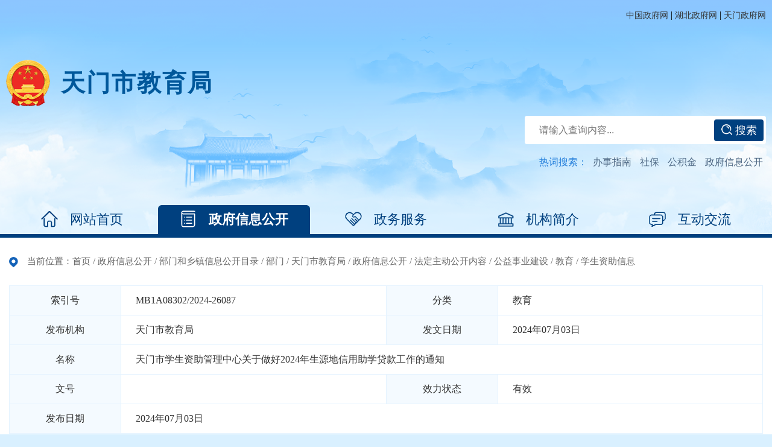

--- FILE ---
content_type: text/html
request_url: http://www.tianmen.gov.cn/zwgk/bmhxzxxgkml/bm/sjyj/zfxxgk/fdzdgknr/gysyjs/jy/zzjhjjxj/202407/t20240703_5259358.shtml
body_size: 13625
content:
<!DOCTYPE html>
<html>

<head>
    <!-- 兼容性设置 -->
    <meta charset="UTF-8" />
    <meta http-equiv="X-UA-Compatible" content="IE=edge,chrome=1" />
    <meta name="renderer" content="webkit" />
    <!-- 视口设置，移动端必须，PC端非响应式可以去掉 -->
    <meta name="viewport"
          content="width=device-width, initial-scale=1.0, maximum-scale=1, minimum-scale=1, user-scalable=no" />
    <!-- SEO用 -->
    <meta name="SiteName" content="天门市人民政府门户网站">
<meta name="SiteDomain" content="www.tianmen.gov.cn">
<meta name="SiteIDCode" content="4290060001">
<meta name="ColumnName" content="学生资助信息" />
<meta name="ColumnDescription" content="主要用于天门市人民政府-学生资助信息,学生资助信息等信息的发布" />
<meta name="ColumnKeywords" content="天门市人民政府学生资助信息" />
<meta name="ColumnType" content="学生资助信息" />
    <meta name="ArticleTitle" content="天门市学生资助管理中心关于做好2024年生源地信用助学贷款工作的通知">
<meta name="PubDate" content="2024-07-03 17:48">
<meta name="ContentSource" content="天门市教育局">
<meta name="Keywords" content="天门市人民政府门户网站,">
<meta name="Author"content="天门市刘志华">
<meta name="Description" content="">
<meta name="Url" content="http://www.tianmen.gov.cn/zwgk/bmhxzxxgkml/bm/sjyj/zfxxgk/fdzdgknr/gysyjs/jy/zzjhjjxj/202407/t20240703_5259358.shtml">
    <title>天门市学生资助管理中心关于做好2024年生源地信用助学贷款工作的通知-天门市人民政府</title>

    <link rel="stylesheet" href="../../../../../../../../../../material/2024/static/css/swiper.min.css">
    <link rel="stylesheet" href="../../../../../../../../../../material/2024/static/css/animate.min.css">
    <link rel="stylesheet" href="../../../../../../../../../../material/2024/static/css/common.css">
    <link rel="stylesheet" href="../../../../../../../../../../material/2024/static/css/ui.css">
    <link rel="stylesheet" href="../../../../../../../../../../material/2024/static/css/tm_tysy24.css">
    <link rel="stylesheet" href="../../../../../../../../../../material/2024/static/css/tysy_ui.css">
    <link rel="stylesheet" href="../../../../../../../../../../material/2024/static/css/details.css">

    <script src="../../../../../../../../../../material/2024/static/js/flexible.js"></script>
    <script src="../../../../../../../../../../material/2024/static/js/jquery-3.6.0.min.js"></script>
    <script src="../../../../../../../../../../material/2024/static/js/swiper.min.js"></script>
    <script src="../../../../../../../../../../material/2024/static/js/layui/layui.js"></script>
    <script src="../../../../../../../../../../material/2024/static/js/jquery_qrcode_min.js"></script>

    <!-- 通用、分页 -->
    <script src="../../../../../../../../../../material/2024/static/js/coon.min.js"></script>
</head>

<body>
<style>
    .otherlink-bg{background:rgba(0,0,0,0.8) none repeat scroll 0 0;bottom:0;left:0;opacity:0;position:fixed;right:0;top:0;transition:all .3s ease 0s;z-index:99}.otherlink-bg.in{opacity:1}.otherlink-pop{background-color:#fff;border:1px solid rgba(0,0,0,0.3);border-radius:6px;box-shadow:0 3px 7px rgba(0,0,0,0.3);height:180px;left:50%;margin:-250px 0 0 -280px;overflow:hidden;position:fixed;top:-25%;transition:all .4s ease 0s;width:470px;z-index:100}.otherlink-pop.in{top:50%}.otherlink-pop a.offBtn{color:#ccc;font-size:20px;font-weight:700;line-height:20px;padding:5px 10px;position:absolute;right:8px;top:5px}.otherlink-pop h2{font-size:16px;padding:45px 40px;font-weight:normal;text-align:left;font-size:14px;line-height:2em}.otherlink-pop p.btns{background:#f5f5f5 none repeat scroll 0 0;border-top:1px solid #ddd;bottom:0;height:50px;left:0;position:absolute;text-align:right;width:100%}.otherlink-pop p.btns a{border:1px solid #bbb;border-radius:5px;color:#333;display:inline-block;font-size:14px;height:30px;line-height:30px;margin:9px 15px 0 0;padding:0 15px}.otherlink-pop p.btns a:hover{background:#e6e6e6 none repeat scroll 0 0}.otherlink-pop p.btns a.toOtherLink{background:#337ab7 none repeat scroll 0 0;border:1px solid #337ab7;color:#fff}.otherlink-pop p.btns a.toOtherLink:hover{background:#286090 none repeat scroll 0 0}

</style>
<!-- DOM 开始 -->
<div class="wrap">
    <!-- header开始 -->
    <!-- header开始 -->
<div class="header">
    <div class="header_info">
        <div class="inner clearfix">

            <div class="header_toolbar fr">
                <a href="//www.gov.cn/" target="_blank">中国政府网</a> |
                <a href="//www.hubei.gov.cn/" target="_blank">湖北政府网</a> |
                <a href="http://www.tianmen.gov.cn/" target="_blank" >天门政府网</a>
            </div>
        </div>
    </div>
    <div class="header_main">
        <div class="inner">
            <h1 class="header_logo clearfix">
                <a  class="logo_title"> </a>
            </h1>
        </div>
        <div class="inner">
            <div class="header_right fr">
                <div class="search">
                    <div class="search_box">
                        <form action="/ssp/main/index.html" target="_blank">
                            <input type='hidden' id="siteId" name='siteId' value='402831198b8eaf90018ba7ad84c90004' />
                            <input type='hidden' id="isMain" name='isMain' value='###' />

                            <input type="text" maxlength="20" onclick="if(this.value=='请输入关键字'){this.value='';}" name="keyWord" placeholder="请输入查询内容..." />
                            <button type="submit"><img src="http://www.tianmen.gov.cn/material/2024/static/images/icon_search.png" alt="" class="vam" /> 搜索</button>
                        </form>

                    </div>
                </div>
                <div class="hotwords">
                    <span>热词搜索：</span>
                    <a href="/ssp/main/index.html?key=&siteId=402831198b8eaf90018ba7ad84c90004&isMain=###keyWord=办事指南" target="_blank">办事指南</a>
                    <a href="/ssp/main/index.html?key=&siteId=402831198b8eaf90018ba7ad84c90004&isMain=###keyWord=社保" target="_blank">社保</a>
                    <a href="/ssp/main/index.html?key=&siteId=402831198b8eaf90018ba7ad84c90004&isMain=###keyWord=公积金" target="_blank">公积金</a>
                    <a href="/ssp/main/index.html?key=&siteId=402831198b8eaf90018ba7ad84c90004&isMain=###keyWord=政府信息公开" target="_blank">政府信息公开</a>
                </div>
            </div>
        </div>
    </div>
    <!-- 移动端菜单开始 -->
    <div class="menu-btn"><span></span><span></span><span></span></div>
    <div class="menu">
        <ul>

            <li ><a class="sy">网站首页</a></li>
            <li ><a  class="zwgk">政府信息公开</a></li>
            <li><a href="http://www.tianmen.gov.cn/zwfw/" target="_blank">政务服务</a></li>
            <li ><a class="jgzn">机构简介</a></li>
            <li><a href="http://www.tianmen.gov.cn/hdjl/" target="_blank">互动交流</a></li>
        </ul>
    </div>
    <div class="mask"></div>
    <!-- 移动端菜单结束 -->
</div>
<!-- header结束 -->

<!-- nav开始 -->
<ul class="nav inner">
    <li ><a class="sy" ><i class="s1"></i>网站首页</a></li>
    <li ><a class="zwgk"><i class="s2"></i>政府信息公开</a></li>

    <li><a href="http://www.tianmen.gov.cn/zwfw/"><i class="s3"></i>政务服务</a></li>
    <li ><a class="jgzn"><i class="sjg"></i>机构简介</a></li>
    <li><a href="http://www.tianmen.gov.cn/hdjl/"><i class="s4"></i>互动交流</a></li>


</ul>

<!--导航选中效果-->
<script type="text/javascript">
    var path = window.location.href;
    var li = document.querySelectorAll('.nav li');
    if(path.indexOf('/zfxxgk/')!==-1){
        li[1].className = "cur"
    }else if(path.indexOf('/jgzn/')!==-1){
        li[3].className = "cur"
    }else{
        li[0].className = "cur"
    }


</script>
<script type="text/javascript">
    var chnlList = ["天门市发展和改革委员会","天门市教育局","天门市科学技术局","天门市经济和信息化局","天门市公安局","天门市民政局","天门市司法局","天门市财政局","天门市人力资源和社会保障局","天门市自然资源和城乡建设局","天门市生态环境局","天门市住房和城市更新局","天门市交通运输局","天门市水利和湖泊局","天门市农业农村局","天门市商务局","天门市文化和旅游局","天门市卫生健康委员会","天门市退役军人事务局","天门市应急管理局","天门市审计局","天门市市场监督管理局","天门市统计局","天门市医疗保障局","天门市城市管理执法局","天门市政务服务和大数据管理局","天门市公共资源交易中心","天门市住房保障服务中心","天门市招商服务中心","天门市现代农业服务中心","天门市供销合作社联合社","天门市税务局","天门调查队","天门市气象局","天门市烟草专卖局"];
    var pathList = ["sfzhggwyh","sjyj","skxjsj","sjjhxxhj","sgaj","smzj","ssfj","sczj","srlzyhshbzj","szrzyhghj","ssthjj","szfhcxjsj","sjtysj","sslhhbj","snyncj","sswj","swhhlyj","swsjkwyh","styjrswj","syjglj","ssjj","sscjdglj","stjj","sylbzj","scsglzfj","szwfwhdsjglj","sggzyjyzx","szfbzfwzx","szsfwzx","sxdnyfwzx","sgxs","swj","tmdcd","sqxj","syczmj"];
    var href = window.location.href.split('/bm/')[1];
    var path1 = href.split('/')[0];
    var index = $.inArray(path1, pathList);
    $('.logo_title').text(chnlList[index]);
    $('.sy').attr('href','http://www.tianmen.gov.cn/zwgk/bmhxzxxgkml/bm/' + pathList [index]);
    $('.jgzn').attr('href','http://www.tianmen.gov.cn/zwgk/bmhxzxxgkml/bm/' + pathList [index] + '/zfxxgk/fdzdgknr/jgzn/');
    $('.zwgk').attr('href','http://www.tianmen.gov.cn/zwgk/bmhxzxxgkml/bm/' + pathList [index] + '/zfxxgk/zc/bmwj/');

</script>
<!-- nav结束 -->    <!-- header结束 -->

    <!-- content 开始 -->
    <div class="content">


        <div class="inner p-30r" style="background-color: #fff;border-top: 6px solid #00407f;">
            <div class="where">
                当前位置：<a href="../../../../../../../../../../" title="首页" class="CurrChnlCls">首页</a>&nbsp;/&nbsp;<a href="../../../../../../../../../" title="政府信息公开" class="CurrChnlCls">政府信息公开</a>&nbsp;/&nbsp;<a href="../../../../../../../../" title="部门和乡镇信息公开目录" class="CurrChnlCls">部门和乡镇信息公开目录</a>&nbsp;/&nbsp;<a href="../../../../../../../" title="部门" class="CurrChnlCls">部门</a>&nbsp;/&nbsp;<a href="../../../../../../" title="天门市教育局" class="CurrChnlCls">天门市教育局</a>&nbsp;/&nbsp;<a href="../../../../../" title="政府信息公开" class="CurrChnlCls">政府信息公开</a>&nbsp;/&nbsp;<a href="../../../../" title="法定主动公开内容" class="CurrChnlCls">法定主动公开内容</a>&nbsp;/&nbsp;<a href="../../../" title="公益事业建设" class="CurrChnlCls">公益事业建设</a>&nbsp;/&nbsp;<a href="../../" title="教育" class="CurrChnlCls">教育</a>&nbsp;/&nbsp;<a href="../" title="学生资助信息" class="CurrChnlCls">学生资助信息</a>
            </div>
            <div class="ftable">
                <div class="frow" style="width: 50%;">
                    <div class="fth">索引号</div>
                    <div class="ftd">MB1A08302/2024-26087</div>
                </div>
                <div class="frow" style="width: 50%;">
                    <div class="fth">分类</div>
                    <div class="ftd">教育</div>
                </div>
                <div class="frow" style="width: 50%;">
                    <div class="fth">发布机构</div>
                    <div class="ftd">天门市教育局</div>
                </div>
                <div class="frow" style="width: 50%;">
                    <div class="fth">发文日期</div>
                    <div class="ftd">2024年07月03日</div>
                </div>
                <div class="frow" style="width: 100%;">
                    <div class="fth">名称</div>
                    <div class="ftd">
                        天门市学生资助管理中心关于做好2024年生源地信用助学贷款工作的通知
                    </div>
                </div>
                <div class="frow" style="width: 50%;">
                    <div class="fth">文号</div>
                    <div class="ftd"></div>
                </div>
                <div class="frow" style="width: 50%;">
                    <div class="fth">效力状态</div>
                    <div class="ftd">有效</div>
                </div>
                <div class="frow" style="width: 100%;">
                    <div class="fth">发布日期</div>
                    <div class="ftd">
                        2024年07月03日
                    </div>
                </div>
            </div>
            <div class="article" >
                <h2 class="article_title printContent">天门市学生资助管理中心关于做好2024年生源地信用助学贷款工作的通知</h2>
                <div class="option clearfix">
                    <div class="share_box fr">
                        分享至
                        <div class="share bdfx fr">

                        </div>
                    </div>
                    <h4 class="article_title2"></h4>
                    <div class="jfontsize fr">
                        <a href="javascript:;" title="切换大字体" class="jfont_btn" id="jfontsize-p2"></a>
                        <i class="separator"></i>
                        <a href="javascript:;" title="切换小字体" class="jfont_btn" id="jfontsize-m2"></a>
                        <i class="separator"></i>
                        <a href="javascript:;" title="打印" class="print_btn btnPrint" onclick="htmlprint();"></a>
                    </div>
                    <div class="info fl ">
                        <span class="date">发布时间：2024-07-03 17:48</span>
                        
                            <i class="separator hidden-xs"></i>
                            <span class="source">来源：天门市教育局</span>
                        
                    </div>
                </div>
                <div class="article_content" >
                    <div class="view TRS_UEDITOR trs_paper_default trs_web" style="font-size: 16px;">
                        <div class="view TRS_UEDITOR trs_paper_default"><p style="text-indent: 2em;">根据湖北省学生资助管理中心、国家开发银行湖北省分行《关于做好湖北省2024年生源地信用助学贷款受理工作的通知》文件要求，为做好我市2024年生源地信用助学贷款工作，现就有关事项通知如下：</p><p style="text-indent: 2em;"><span style="font-family: 微软雅黑, &quot;Microsoft YaHei&quot;;"><strong><span style="font-size: 18px;">一、办理时间</span></strong></span></p><p style="text-indent: 2em;">现场受理和远程受理的时间统一为: 7月15日（周一）至9月6日（周五）期间的工作日。学生可提前在网上提交远程续贷申请。</p><p style="text-indent: 2em;"><span style="font-family: 微软雅黑, &quot;Microsoft YaHei&quot;;"><strong><span style="font-family: 微软雅黑, &quot;Microsoft YaHei&quot;; font-size: 18px;">二、申贷条件</span></strong></span></p><p style="text-indent: 2em;">（一）被根据国家有关规定批准设立，实施高等学历教育的全日制普通本科高校、高等职业学校和高等专科学校（含民办高校和独立学院）、科研院所、党校，行政学院、会计学院（学校名单以教育部公布的为准）正式录取，取得真实、合法、有效的录取通知书的全日制新生（含预科生）或高校在读的本专科学生、研究生和第二学士学生。</p><p style="text-indent: 2em;">（二）家庭经济困难，家庭收入难以支持学生完成学业。</p><p style="text-indent: 2em;">（三）当年没有获得其他国家助学贷款。</p><p style="text-indent: 2em;">（四）共同借款人需满足以下条件：</p><p style="text-indent: 2em;">1.原则上应为借款学生的父母；</p><p style="text-indent: 2em;">2.如借款学生父母由于残疾、患病等特殊情况丧失劳动能力或民事行为能力的，可由借款学生其他近亲属作为共同借款人；</p><p style="text-indent: 2em;">3.如借款学生为孤儿，共同借款人则为其监护人，或是自愿担任其共同借款人并具备完全民事行为能力的自然人；</p><p style="text-indent: 2em;">4.共同借款人户籍与学生本人入学前户籍原则上均在本县（市、区）；如借款学生与其监护人户籍不在同一县（市、区），应在学生户籍所在县级资助管理中心办理贷款；</p><p style="text-indent: 2em;">5.共同借款人不是借款学生父母或其监护人时，其年龄应在18周岁（含）以上，并具有完全民事行为能力；</p><p style="text-indent: 2em;">6.原则上，未结清开发银行生源地信用助学贷款（或高校助学贷款）的借款学生，不能作为其他借款学生的共同借款人；</p><p style="text-indent: 2em;">7.如借款学生申请助学贷款时未满16周岁，其共同借款人必须为其父母或监护人。</p><p style="text-indent: 2em;"><span style="font-family: 微软雅黑, &quot;Microsoft YaHei&quot;;"><strong><span style="font-family: 微软雅黑, &quot;Microsoft YaHei&quot;; font-size: 18px;">三、贷款额度</span></strong></span></p><p style="text-indent: 2em;">全日制普通本专科学生（含第二学士学位、高职学生、预科生）每人每年申请贷款额度不超过16000元，且不低于1000元；全日制研究生（含硕士研究生、博士研究生）每人每年申请贷款额度不超过20000元，且不低于1000元。助学贷款优先用于支付在校期间学费和住宿费，超出部分可用于弥补日常生活费。</p><p style="text-indent: 2em;"><span style="font-family: 微软雅黑, &quot;Microsoft YaHei&quot;;"><strong><span style="font-family: 微软雅黑, &quot;Microsoft YaHei&quot;; font-size: 18px;">四、申贷流程</span></strong></span></p><p style="text-indent: 2em;"><span style="font-family: 微软雅黑, &quot;Microsoft YaHei&quot;; font-size: 16px;"><strong><span style="font-family: 微软雅黑, &quot;Microsoft YaHei&quot;;">（一）在校生续贷（以前年度获得过贷款、今年继续申请）流程</span></strong></span></p><p style="text-indent: 2em;">续贷学生优先采取远程办理，无法通过远程办理的可到现场办理。</p><p style="text-indent: 2em;">1.续贷远程办理</p><p style="text-indent: 2em;">（1）远程办理需满足：以前年度办理贷款电子合同；借款学生本人办理；借款学生关键信息不得变更；自备安装支付宝/招商银行/交通银行/国家助学贷款APP的手机。</p><p style="text-indent: 2em;">（2）网上申请：登录国家开发银行生源地信用助学贷款信息系统（https://sls.cdb.com.cn/）或国家助学贷款APP，更新个人及共同借款人相关信息，点击“申请贷款”，提交本人续贷声明。</p><p style="text-indent: 2em;">（3）身份认证：选择“网上签订合同”。学生需同意《国家开发银行生源地信用助学贷款续贷远程受理协议》。确认系统生成合同信息后，用支付宝/招商银行/交通银行手机APP扫描系统弹出的身份证二维码，通过人脸识别进行身份认证。</p><p style="text-indent: 2em;">（4）完成申请：身份认证成功后，回到在线系统，点击“我已完成身份认证，点击查询”，完成在线申请办理，等待县级资助管理中心审核，接收回执验证短信。</p><p style="text-indent: 2em;">（5）温馨提示：借款学生远程提交续贷申请后，5个工作日内等待县级资助中心进行审查确认，国家开发银行将发送回执验证短信（如超过5个工作日，或者至返校前仍然未收到回执验证短信，可以联系县级资助中心）。学生到高校报到时，可以持回执验证短信到高校资助部门进行回执确认。</p><p style="text-indent: 2em;">2.续贷现场办理</p><p style="text-indent: 2em;">（1）网上申请：登录国家开发银行生源地信用助学贷款信息系统（https://sls.cdb.com.cn/）或国家助学贷款APP，更新个人及共同借款人相关信息，再提出续贷申请。按照系统提示填写续贷声明后，打印《申请表》并签字。</p><p style="text-indent: 2em;">（2）材料准备：借款学生或共同借款人签字的《申请表》原件1份和办理人身份证原件。</p><p style="text-indent: 2em;">（3）现场办理：借款学生或共同借款人的任何一方携带本人身份证原件、《申请表》前往贷款办理现场。经审核同意后由县级资助中心经办人指导到场的一方（借款学生或共同借款人）使用手写板签订电子合同并分别签署借款学生和共同借款人姓名（须在代签处注明代签人）。打印借款合同副本和《受理证明》（附有“校验码”）交给学生。学生持《受理证明》找高校资助部门工作人员进行回执确认。</p><p style="text-indent: 2em;"><span style="font-family: 微软雅黑, &quot;Microsoft YaHei&quot;; font-size: 16px;"><strong><span style="font-size: 16px; font-family: 微软雅黑, &quot;Microsoft YaHei&quot;;">（二）新贷（以前年度未获得过贷款）流程</span></strong></span></p><p style="text-indent: 2em;">1.网上申请：登录国家开发银行生源地信用助学贷款信息系统（https://sls.cdb.com.cn/）或国家助学贷款APP，填写《国家开发银行生源地信用助学贷款申请表》，从系统导出并打印（未通过预申请学生同时在系统内导出并打印《家庭经济困难学生认定表》），填写并签字（不需要认定单位出具认定意见和加盖公章）。</p><p style="text-indent: 2em;">2.材料准备：借款学生需准备以下材料。</p><p style="text-indent: 2em;">（1）借款学生本人签字的《申请表》原件，若未通过预申请学生还需《家庭经济困难学生认定表》原件；</p><p style="text-indent: 2em;">（2）大学新生携带录取通知书原件，在校生携带学生证原件（如在校生学生证遗失，可用《教育部学籍在线验证报告》代替）；</p><p style="text-indent: 2em;">（3）借款学生及共同借款人双方身份证原件和户口簿原件。</p><p style="text-indent: 2em;">3.现场办理：借款学生及共同借款人双方携申请材料共同到县级学生资助管理中心办理。经现场审核同意后，县级学生资助管理中心指导借款学生和共同借款人使用手写板签订电子合同，并打印合同副本和《受理证明》（附有“校验码”）交给学生。借款学生及共同借款人必须在借款合同上签字，严禁由其他人代替借款学生或共同借款人签订借款合同。</p><p style="text-indent: 2em;">4.温馨提示：</p><p style="text-indent: 2em;">（1）所有借款学生（包括新贷和续贷学生）办理贷款时所签电子合同为预签贷款合同。预签合同未经国家开发银行湖北省分行最终审批同意，不能获得贷款。</p><p style="text-indent: 2em;">（2）学生在签订电子合同后，生源地信用助学贷款系统将自动为学生配置助学贷款账户编号，用于关联助学贷款发放、资金划付和本息回收信息。</p><p style="text-indent: 2em;"><span style="font-family: 微软雅黑, &quot;Microsoft YaHei&quot;;"><strong><span style="font-family: 微软雅黑, &quot;Microsoft YaHei&quot;; font-size: 18px;">五、审批程序</span></strong></span></p><p style="text-indent: 2em;"><span style="font-family: 微软雅黑, &quot;Microsoft YaHei&quot;; font-size: 16px;"><strong><span style="font-size: 16px; font-family: 微软雅黑, &quot;Microsoft YaHei&quot;;">（一）高校审核录入回执</span></strong></span></p><p style="text-indent: 2em;">学生入学报到时，将贷款《受理证明》（附有“校验码”）或回执验证短信交给学校，缓缴学费。学校收集到贷款《受理证明》后，对借款学生资格进行审核。审核同意后，各高校应于10月10日前，在助学贷款信息管理系统中，录入学生电子回执。借款学生的欠缴费用应按照学生学费、住宿费之和准确填写，杜绝“一刀切”将学生贷款金额全部录入欠缴费用的现象。</p><p style="text-indent: 2em;"><span style="font-family: 微软雅黑, &quot;Microsoft YaHei&quot;; font-size: 16px;"><strong><span style="font-size: 16px; font-family: 微软雅黑, &quot;Microsoft YaHei&quot;;">（二）县级学生资助管理中心复核</span></strong></span></p><p style="text-indent: 2em;">高校生成合同电子回执后，县级学生资助管理中心在系统中对申贷学生提供的申请材料再次进行审核。对不符合要求的材料，通知学生修改完善，对不符合贷款条件的学生，有权拒绝贷款。各县（市、区）需在10月18日前完成复核，并在系统中进行汇总上报。</p><p style="text-indent: 2em;"><span style="font-family: 微软雅黑, &quot;Microsoft YaHei&quot;; font-size: 16px;"><strong><span style="font-size: 16px; font-family: 微软雅黑, &quot;Microsoft YaHei&quot;;">（三）省资助中心和开行省分行审核</span></strong></span></p><p style="text-indent: 2em;">省学生资助管理中心和国家开发银行湖北省分行对县级学生资助管理中心报送的汇总材料进行审核，对不符合贷款条件的申请予以退回修改，符合贷款条件的申请进入发放程序。</p><p style="text-indent: 2em;"><span style="font-family: 微软雅黑, &quot;Microsoft YaHei&quot;;"><strong><span style="font-family: 微软雅黑, &quot;Microsoft YaHei&quot;; font-size: 18px;">六、贷款发放</span></strong></span></p><p style="text-indent: 2em;">国家开发银行湖北省分行终审后，预计11月中旬前通过招商银行股份有限公司、交通银行股份有限公司或支付宝（中国）网络技术有限公司等结算代理机构，将贷款资金拨付至学生选择的结算代理机构的指定账户内。结算代理机构按照电子回执金额将应缴学费和住宿费划拨至各高校账户；如学生申贷金额高于学费和住宿费之和的，学生可在结算代理机构APP内完成实名认证后，按照相关操作对剩余资金进行支用。</p><p style="text-indent: 2em;">特别说明：</p><p style="text-indent: 2em;">1.新贷学生及其共同借款人本人必须同时到市学生资助管理中心办理手续。（申请表上的共同借款人与签订合同时的共同借款人必须为同一人）。</p><p style="text-indent: 2em;">2.天门市学生资助管理中心工作时间：周一至周五上午8:30—12:00；下午15:00—18:00。</p><p style="text-indent: 2em;">3.天门市学生资助管理中心地址：天门市教育局三楼8305、8307（钟惺大道35号）</p><p style="text-indent: 2em;">天门市生源地贷款qq群：227379856</p><p style="text-indent: 2em;">微信号：l2771974704（第一个符号为小写字母“L”）</p><p style="text-indent: 2em;">咨询电话：0728—5342075 </p><p><br/></p><p><br/></p><p style="text-align: right;">天门市学生资助管理中心</p><p style="text-align: right;">2024年7月3日</p></div>
                    </div>
                </div>
                <div class="article_appendix" id="appendix">
                    <span>附件：</span>
                    <ul class="list_links">
                        
                    </ul>
                </div>
                <div class="article_code no-print" id="qrcodeCanvas">
                    <script>
                        jQuery('#qrcodeCanvas').qrcode({
                            render: "canvas", //也可以替换为table
                            width: 160,
                            height: 160,
                            text: document.location.href
                        });
                    </script>
                    <p>扫一扫在手机上查看当前页面</p>
                </div>
                <div class="article_btns no-print">
                    <a class="article_btn" onclick="htmlprint();"><img src="../../../../../../../../../../material/2024/static/images/icon_print2.png" alt="" />我要打印</a>
                    <a class="article_btn" onclick="window.close();"><img src="../../../../../../../../../../material/2024/static/images/icon_close.png" alt="" />关闭窗口</a>
                </div>
                <div class="article_jiedu">

                    


                </div>
            </div>
        </div>



    </div>
    <!-- content 结束 -->

    <!-- footer 开始 -->
    <!--外链弹框样式-->
<style>
    .otherlink-bg{background:rgba(0,0,0,0.8) none repeat scroll 0 0;bottom:0;left:0;opacity:0;position:fixed;right:0;top:0;transition:all .3s ease 0s;z-index:99}.otherlink-bg.in{opacity:1}.otherlink-pop{background-color:#fff;border:1px solid rgba(0,0,0,0.3);border-radius:6px;box-shadow:0 3px 7px rgba(0,0,0,0.3);height:180px;left:50%;margin:-250px 0 0 -280px;overflow:hidden;position:fixed;top:-25%;transition:all .4s ease 0s;width:470px;z-index:100}.otherlink-pop.in{top:50%}.otherlink-pop a.offBtn{color:#ccc;font-size:20px;font-weight:700;line-height:20px;padding:5px 10px;position:absolute;right:8px;top:5px}.otherlink-pop h2{font-size:16px;padding:45px 40px;font-weight:normal;text-align:left;font-size:14px;line-height:2em}.otherlink-pop p.btns{background:#f5f5f5 none repeat scroll 0 0;border-top:1px solid #ddd;bottom:0;height:50px;left:0;position:absolute;text-align:right;width:100%}.otherlink-pop p.btns a{border:1px solid #bbb;border-radius:5px;color:#333;display:inline-block;font-size:14px;height:30px;line-height:30px;margin:9px 15px 0 0;padding:0 15px}.otherlink-pop p.btns a:hover{background:#e6e6e6 none repeat scroll 0 0}.otherlink-pop p.btns a.toOtherLink{background:#337ab7 none repeat scroll 0 0;border:1px solid #337ab7;color:#fff}.otherlink-pop p.btns a.toOtherLink:hover{background:#286090 none repeat scroll 0 0}

</style>
<!-- footer 开始 -->
<div class="footer">

    <!-- copyright 开始 -->
    <div class="inner">
        <div class="copyright">
            <p class="handle">
                <a href="/qtlm/lxwm">联系我们</a>|
                <a href="javascript:void(0)" onclick="SetHome(window.location)">设为首页</a>|
                <a href="javascript:void(0)" onclick="AddFavorite(window.location,document.title)">加入收藏</a>|
                <a href="/qtlm/zddt/">站点地图</a>|
                <a href="/wzq/" target="_blank">网站群</a>|
                <a href="/qtlm/gywm/">关于我们</a>
            </p>
            <p>
                版权所有：天门市人民政府&nbsp;&nbsp;&nbsp;&nbsp;
                天门市人民政府办公室主管&nbsp;&nbsp;&nbsp;&nbsp;
                天门市政务服务和大数据管理局主办</p>
            <p>12345政务服务便民热线【12345（市内）、0728-4812345（市外）】</p>
            <p>
                政府网站标识码：4290060001&nbsp;&nbsp;&nbsp;&nbsp;
                鄂ICP备05005537号-1&nbsp;&nbsp;&nbsp;&nbsp;
                鄂公网安备42900602000138号
            </p>
        </div>
        <div class="wxb">
            <a href="https://www.12377.cn/" target="_blank">
                <img src="http://www.tianmen.gov.cn/material/2024/static/images/wxb.png" />
            </a>
        </div>
        <div class="jc">
            <script id="_jiucuo_" sitecode='4290060001' src='http://www.tianmen.gov.cn/material/2021/js/jiucuo.js'></script>

        </div>
        <div class="gov">
            <a href="http://bszs.conac.cn/sitename?method=show&id=23C5D746B803345AE053022819AC7623" target="_blank">
                <img src="http://www.tianmen.gov.cn/material/2024/static/images/red.png" />
            </a>
        </div>
    </div>
    <!-- copyright 结束 -->
</div>
<!-- footer 结束 -->


    <!-- footer 结束 -->
    <!-- 添加自动发布触发_父栏目-->
    
    <!-- 添加自动发布触发_父栏目-->
</div>
<!-- DOM 结束 -->
<script src="../../../../../../../../../../material/2024/static/js/common.js"></script>

<script>
    $(document).ready(function () {
        // 操作条固定
        function optionFixed() {
            var st = $(document).scrollTop()
            var gt = $('.article_content').offset().top;
            st > gt ? $(".option").addClass('fixed') : $(".option").removeClass('fixed');
            $('h4.article_title2').text($('h2.article_title').text());
        }
        $(window).bind("load scroll resize", optionFixed);

        // 如果条数少于1，则隐藏
        function hideLessThanOne(father) {
            var links = $(father + ' li').length;
            if (links < 1) {
                $(father).hide();
            }
        }
        hideLessThanOne('.article_appendix')
        hideLessThanOne('.article_zhengce')
        hideLessThanOne('.article_jiedu')
        hideLessThanOne('.article_links')
    });
</script>
<script type="text/javascript">
    var appLen = $('#appendix .xl_list1 ul li').length
    if(appLen>0){
        $('#appendix').show();
    }
    var appLen = $('.article_links ul li').length
    if(appLen>0){
        $('.article_links').show();
    }
</script>
<script>
    //转为小数
    function changeNum(num, length = 2) {
        var decimal = num / Math.pow(10, length);
        //toFixed指定保留几位小数
        decimal = decimal.toFixed(length) + "";
        return decimal.substr(decimal.indexOf(".") + 1);
    }

    new Swiper("#Swiper1", {
        autoplay: {
            stopOnLastSlide: true,
            delay: 3000,
        },
        speed: 1000,
        loop: true,
        pagination: {
            el: "#Swiper1Pag",
            clickable: true,
        },
        pagination: {
            el: "#Swiper1Pag",
            clickable: true,
            // 自定义分页器，必须的type类型
            type: "custom",
            renderCustom: function (swiper, current, total) {
                var paginationHtml = "";

                for (let index = 1; index <= total; index++) {
                    if (current == index) {
                        paginationHtml +=
                            '<span class="swiper-pagination-bullet swiper-pagination-bullet-active">' +
                            index +
                            '</span> ';
                        continue;
                    }
                    paginationHtml +=
                        '<span class="swiper-pagination-bullet">' +
                        index +
                        '</span> ';

                }


                return paginationHtml;
            },
        },
        navigation: {
            prevEl: "#Swiper1Prev",
            nextEl: "#Swiper1Next",
        },
        slidesPerView: 1,
        spaceBetween: 0,
        breakpoints: {
            992: {  //当屏幕宽度小于等于992
                slidesPerView: 1,
                spaceBetween: 0
            },
            600: {  //当屏幕宽度小于等于 600
                slidesPerView: 1,
                spaceBetween: 0
            },
        },

        observer: true,//修改swiper自己或子元素时，自动初始化swiper
        observeParents: true,//修改swiper的父元素时，自动初始化swiper
        on: {
            resize: function () {
                this.update(); //窗口变化时，更新Swiper的一些属性，如宽高等
            },
        },
    });
    new Swiper(".news_swiper", {
        autoplay: {
            stopOnLastSlide: true,
            delay: 3000,
        },
        speed: 1000,
        loop: false,
        pagination: {
            el: ".news_swiper .swiper-pagination",
            clickable: true,
        },
        slidesPerView: 5,
        slidesPerGroup: 5,
        spaceBetween: 23,
        breakpoints: {
            992: {  //当屏幕宽度大于等于768
                slidesPerView: 2,
                slidesPerGroup: 2,
            },
        },
        roundLengths: true,
        observer: true,//修改swiper自己或子元素时，自动初始化swiper
        observeParents: true,//修改swiper的父元素时，自动初始化swiper
        on: {
            resize: function () {
                this.update(); //窗口变化时，更新Swiper的一些属性，如宽高等
            },
        },
    });
    // 专题专栏
    new Swiper("#Swiper2", {
        autoplay: {
            stopOnLastSlide: true,
            delay: 3000,
        },
        speed: 1000,
        loop: true,
        navigation: {
            prevEl: "#Swiper2Prev",
            nextEl: "#Swiper2Next",
        },
        slidesPerView: 4,
        spaceBetween: 0,
        breakpoints: {
            992: {  //当屏幕宽度小于等于992
                slidesPerView: 2,
                spaceBetween: 0,
            },
            600: {  //当屏幕宽度小于等于600
                slidesPerView: 1,
                spaceBetween: 0,
            }
        },
        observer: true,//修改swiper自己或子元素时，自动初始化swiper
        observeParents: true,//修改swiper的父元素时，自动初始化swiper
        on: {
            resize: function () {
                this.update(); //窗口变化时，更新Swiper的一些属性，如宽高等
            },
        },
    });
</script>
<!--wza-->
<link href="/material/wza/indeci/assets/css/bf/barrierfree.css" rel="stylesheet" type="text/css" />
<script src="/material/wza/indeci/assets/js/iframe.js" id="barrierFree" data="sn=E4874944C6C50B2B97A5DB12491FD0BF06E6DE59B6C1E38F9AAEDA51F4FDC59F&amp;rcode=[base64]&helpsrc=/material/wza/help.html"></script>
<!--wza-->
<!--外链弹框-->
<script>
//收藏本站
function AddFavorite(sURL,sTitle){
    sURL = encodeURI(sURL);
    try{
        window.external.addFavorite(sURL, sTitle);
    }catch(e){
        try{
            window.sidebar.addPanel(sTitle, sURL, "");
        }catch(e){
            alert("加入收藏失败，请使用Ctrl+D进行添加,或手动在浏览器里进行设置.");
        }
    }
}

//设为首页
function SetHome(url){
    if (document.all) {
        document.body.style.behavior='url(#default#homepage)';
        document.body.setHomePage(url);
    }else{
        alert("您好,您的浏览器不支持自动设置页面为首页功能,请您手动在浏览器里设置该页面为首页!");
    }
}


    /*2020年1月20日14:28:46  非本站链接弹窗提示*/
    function checkDomain(iCurrHerf){
        console.log('iCurrHerf:'+iCurrHerf);
        if(iCurrHerf.indexOf("www.gov.cn")!=-1){
            return true;
        }else if(iCurrHerf.indexOf("www.hubei.gov.cn")!=-1){
            return true;
        }else if(iCurrHerf.indexOf("zwfw.hubei.gov.cn")!=-1){
            return true;
        }else{
            return iCurrHerf.indexOf(window.location.host)!=-1 ? true:false;
        }
    }

    $(function(){
        //点击链接时 判断是否是外链，如果是弹出提示框
        var outReg = /^https?:\/\/[a-zA-Z0-9\.]+\.gov\.cn/;
        jQuery(document).undelegate("a")
        jQuery(document).delegate("a", "click", function(event) {
            var iCurrHerf = jQuery(this).attr('href');
            var iCurrId = jQuery(this).attr("id");

            if(iCurrHerf) {
                if(iCurrId != "outLinkA") {
                    if(iCurrHerf.indexOf(".cn") >= 0 || iCurrHerf.indexOf(".com") >= 0) {
                        // outReg.test(iCurrHerf)
                        if(!(checkDomain(iCurrHerf))) {
                            event.preventDefault();
                            var iPs = '您打开的是外部链接，该网页内容并非由天门市人民政府网提供，请注意甄别、确保上网安全。'
                            jQuery('body').append('<div class="otherlink-bg"></div><div class="otherlink-pop"><a href="javascript:;" class="closeBtn offBtn">×</a><h2>' + iPs + '</h2><p class="btns"><a href="javascript:;" class="closeBtn">放弃</a><a href="' + jQuery(this).attr('href') + '" id="outLinkA" class="toOtherLink" tag="' + jQuery(this).attr('href') + '" target="_blank">继续访问</a></p></div>')
                            setTimeout(function() {
                                jQuery('.otherlink-bg').addClass('in');
                                jQuery('.otherlink-pop').addClass('in');
                            }, 300)

                            jQuery('.otherlink-pop a.closeBtn').click(function() {

                                jQuery('.otherlink-bg').removeClass('in')
                                jQuery('.otherlink-pop').removeClass('in');
                                setTimeout(function() {
                                    jQuery('.otherlink-bg').remove();
                                    jQuery('.otherlink-pop').remove();
                                }, 300)
                            })
                            jQuery('.otherlink-pop a.toOtherLink').click(function() {
                                jQuery('.otherlink-bg').hide();
                                jQuery('.otherlink-pop').hide();

                            })
                        }

                    }
                }
            }
        })
    });
</script>
<!--外链弹框-->
<script type="text/javascript" src="/material/2020/js/zhuan.js"></script>
<script type="text/javascript" src="/material/js/ssoAjax.js"></script>
<!--访问统计--> 
<script>
var _hmt = _hmt || [];
(function() {
  var hm = document.createElement("script");
  hm.src = "https://hm.baidu.com/hm.js?9a3d6d2cc8349b1f39df06bc0f6f6e68";
  var s = document.getElementsByTagName("script")[0]; 
  s.parentNode.insertBefore(hm, s);
})();
</script>
 <script id="_trs_ta_js" src="//ta.trs.cn/c/js/ta.js?mpid=4086" async="async" defer="defer"></script> 
 <!--访问统计-->
<div id="NewsArticleID" style="display:none;">5259358</div>
<div id="NewsArticleTitle" style="display:none;">天门市学生资助管理中心关于做好2024年生源地信用助学贷款工作的通知</div>
<div id="NewsArticleType" style="display:none;">20</div>
<div id="NewsArticleSource" style="display:none;"></div>
<div id="NewsArticleAuthor" style="display:none;"></div>
<div id="NewsArticlePubDay" style="display:none;">2024-07-03</div>
<div id="NewsEditionNumber" style="display:none;">53067</div>  
<div id="NewsEditionName" style="display:none;">学生资助信息</div>

</body>

</html>